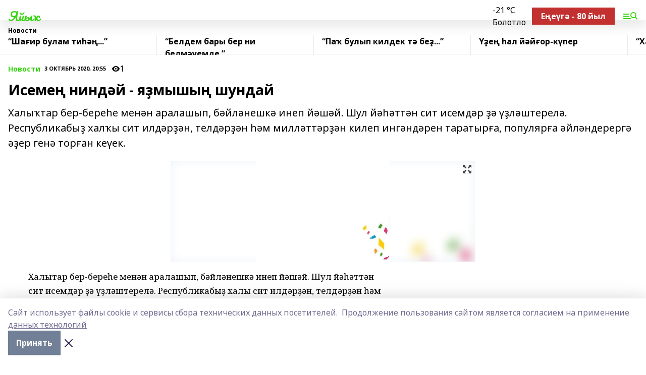

--- FILE ---
content_type: text/html; charset=utf-8
request_url: https://yaikrb.com/news/novosti/2020-10-03/iseme-nind-y-ya-myshy-shunday-1161726
body_size: 25543
content:
<!doctype html>
<html data-n-head-ssr lang="ru" data-n-head="%7B%22lang%22:%7B%22ssr%22:%22ru%22%7D%7D">
  <head >
    <title>Исемең ниндәй - яҙмышың шундай</title><meta data-n-head="ssr" data-hid="google" name="google" content="notranslate"><meta data-n-head="ssr" data-hid="charset" charset="utf-8"><meta data-n-head="ssr" name="viewport" content="width=1300"><meta data-n-head="ssr" data-hid="og:url" property="og:url" content="https://yaikrb.com/news/novosti/2020-10-03/iseme-nind-y-ya-myshy-shunday-1161726"><meta data-n-head="ssr" data-hid="og:type" property="og:type" content="article"><meta data-n-head="ssr" name="yandex-verification" content="e38afe091e4f930a"><meta data-n-head="ssr" name="google-site-verification" content="C-kksKiLw48MinTKG8Xkv1exzbq13VOIFTbAUdAgRbw"><meta data-n-head="ssr" data-hid="og:title" property="og:title" content="Исемең ниндәй - яҙмышың шундай"><meta data-n-head="ssr" data-hid="og:description" property="og:description" content="Халыҡтар бер-береһе менән аралашып, бәйләнешкә инеп йәшәй. Шул йәһәттән сит исемдәр ҙә үҙләштерелә. Республикабыҙ халҡы сит илдәрҙән, телдәрҙән һәм милләттәрҙән килеп ингәндәрен таратырға, популярға әйләндерергә әҙер генә торған кеүек."><meta data-n-head="ssr" data-hid="description" name="description" content="Халыҡтар бер-береһе менән аралашып, бәйләнешкә инеп йәшәй. Шул йәһәттән сит исемдәр ҙә үҙләштерелә. Республикабыҙ халҡы сит илдәрҙән, телдәрҙән һәм милләттәрҙән килеп ингәндәрен таратырға, популярға әйләндерергә әҙер генә торған кеүек."><meta data-n-head="ssr" data-hid="og:image" property="og:image" content="https://yaikrb.com/attachments/de3156f658c2dec86b686f867342540c25f7f821/store/crop/0/0/604/453/604/453/0/ec195eee0f8beba3ca0e37967ee78322089e900db80f75225649642d3772/placeholder.png"><link data-n-head="ssr" rel="icon" href="null"><link data-n-head="ssr" rel="canonical" href="https://yaikrb.com/news/novosti/2020-10-03/iseme-nind-y-ya-myshy-shunday-1161726"><link data-n-head="ssr" rel="preconnect" href="https://fonts.googleapis.com"><link data-n-head="ssr" rel="stylesheet" href="/fonts/noto-sans/index.css"><link data-n-head="ssr" rel="stylesheet" href="https://fonts.googleapis.com/css2?family=Noto+Serif:wght@400;700&amp;display=swap"><link data-n-head="ssr" rel="stylesheet" href="https://fonts.googleapis.com/css2?family=Inter:wght@400;600;700;900&amp;display=swap"><link data-n-head="ssr" rel="stylesheet" href="https://fonts.googleapis.com/css2?family=Montserrat:wght@400;700&amp;display=swap"><link data-n-head="ssr" rel="stylesheet" href="https://fonts.googleapis.com/css2?family=Pacifico&amp;display=swap"><style data-n-head="ssr">:root { --active-color: #3ad413; }</style><script data-n-head="ssr" src="https://yastatic.net/pcode/adfox/loader.js" crossorigin="anonymous"></script><script data-n-head="ssr" src="https://vk.com/js/api/openapi.js" async></script><script data-n-head="ssr" src="https://widget.sparrow.ru/js/embed.js" async></script><script data-n-head="ssr" src="//web.webpushs.com/js/push/ceb4b1d6f2f8ff0f11a723c0fb7f6ace_1.js" async></script><script data-n-head="ssr" src="https://yandex.ru/ads/system/header-bidding.js" async></script><script data-n-head="ssr" src="https://ads.digitalcaramel.com/js/bashinform.ru.js" type="text/javascript"></script><script data-n-head="ssr">window.yaContextCb = window.yaContextCb || []</script><script data-n-head="ssr" src="https://yandex.ru/ads/system/context.js" async></script><script data-n-head="ssr" type="application/ld+json">{
            "@context": "https://schema.org",
            "@type": "NewsArticle",
            "mainEntityOfPage": {
              "@type": "WebPage",
              "@id": "https://yaikrb.com/news/novosti/2020-10-03/iseme-nind-y-ya-myshy-shunday-1161726"
            },
            "headline" : "Исемең ниндәй - яҙмышың шундай",
            "image": [
              "https://yaikrb.com/attachments/de3156f658c2dec86b686f867342540c25f7f821/store/crop/0/0/604/453/604/453/0/ec195eee0f8beba3ca0e37967ee78322089e900db80f75225649642d3772/placeholder.png"
            ],
            "datePublished": "2020-10-03T20:55:00.000+05:00",
            "author": [{"@type":"Person","name":"Алия Даутова"}],
            "publisher": {
              "@type": "Organization",
              "name": "Яйыҡ",
              "logo": {
                "@type": "ImageObject",
                "url": "null"
              }
            },
            "description": "Халыҡтар бер-береһе менән аралашып, бәйләнешкә инеп йәшәй. Шул йәһәттән сит исемдәр ҙә үҙләштерелә. Республикабыҙ халҡы сит илдәрҙән, телдәрҙән һәм милләттәрҙән килеп ингәндәрен таратырға, популярға әйләндерергә әҙер генә торған кеүек."
          }</script><link rel="preload" href="/_nuxt/05b0bf6.js" as="script"><link rel="preload" href="/_nuxt/622ad3e.js" as="script"><link rel="preload" href="/_nuxt/95dcbeb.js" as="script"><link rel="preload" href="/_nuxt/b4f0b53.js" as="script"><link rel="preload" href="/_nuxt/a4b02bc.js" as="script"><link rel="preload" href="/_nuxt/1f4701a.js" as="script"><link rel="preload" href="/_nuxt/bb7a823.js" as="script"><link rel="preload" href="/_nuxt/61cd1ad.js" as="script"><link rel="preload" href="/_nuxt/3795d03.js" as="script"><link rel="preload" href="/_nuxt/9842943.js" as="script"><style data-vue-ssr-id="02097838:0 0211d3d2:0 7e56e4e3:0 78c231fa:0 2b202313:0 3ba5510c:0 7deb7420:0 7501b878:0 67a80222:0 01f9c408:0 f11faff8:0 01b9542b:0 74a8f3db:0 fd82e6f0:0 69552a97:0 2bc4b7f8:0 77d4baa4:0 6f94af7f:0 0a7c8cf7:0 67baf181:0 a473ccf0:0 3eb3f9ae:0 0684d134:0 7eba589d:0 44e53ad8:0 d15e8f64:0">.fade-enter,.fade-leave-to{opacity:0}.fade-enter-active,.fade-leave-active{transition:opacity .2s ease}.fade-up-enter-active,.fade-up-leave-active{transition:all .35s}.fade-up-enter,.fade-up-leave-to{opacity:0;transform:translateY(-20px)}.rubric-date{display:flex;align-items:flex-end;margin-bottom:1rem}.cm-rubric{font-weight:700;font-size:14px;margin-right:.5rem;color:var(--active-color)}.cm-date{font-size:11px;text-transform:uppercase;font-weight:700}.cm-story{font-weight:700;font-size:14px;margin-left:.5rem;margin-right:.5rem;color:var(--active-color)}.serif-text{font-family:Noto Serif,serif;line-height:1.65;font-size:17px}.bg-img{background-size:cover;background-position:50%;height:0;position:relative;background-color:#e2e2e2;padding-bottom:56%;>img{position:absolute;left:0;top:0;width:100%;height:100%;-o-object-fit:cover;object-fit:cover;-o-object-position:center;object-position:center}}.btn{--text-opacity:1;color:#fff;color:rgba(255,255,255,var(--text-opacity));text-align:center;padding-top:1.5rem;padding-bottom:1.5rem;font-weight:700;cursor:pointer;margin-top:2rem;border-radius:8px;font-size:20px;background:var(--active-color)}.checkbox{border-radius:.5rem;border-width:1px;margin-right:1.25rem;cursor:pointer;border-color:#e9e9eb;width:32px;height:32px}.checkbox.__active{background:var(--active-color) 50% no-repeat url([data-uri]);border-color:var(--active-color)}.h1{margin-top:1rem;margin-bottom:1.5rem;font-weight:700;line-height:1.07;font-size:32px}.all-matters{text-align:center;cursor:pointer;padding-top:1.5rem;padding-bottom:1.5rem;font-weight:700;margin-bottom:2rem;border-radius:8px;background:#f5f5f5;font-size:20px}.all-matters.__small{padding-top:.75rem;padding-bottom:.75rem;margin-top:1.5rem;font-size:14px;border-radius:4px}[data-desktop]{.rubric-date{margin-bottom:1.25rem}.h1{font-size:46px;margin-top:1.5rem;margin-bottom:1.5rem}section.cols{display:grid;margin-left:58px;grid-gap:16px;grid-template-columns:816px 42px 300px}section.list-cols{display:grid;grid-gap:40px;grid-template-columns:1fr 300px}.matter-grid{display:flex;flex-wrap:wrap;margin-right:-16px}.top-sticky{position:-webkit-sticky;position:sticky;top:48px}.top-sticky.local{top:56px}.top-sticky.ig{top:86px}.top-sticky-matter{position:-webkit-sticky;position:sticky;z-index:1;top:102px}.top-sticky-matter.local{top:110px}.top-sticky-matter.ig{top:140px}}.search-form{display:flex;border-bottom-width:1px;--border-opacity:1;border-color:#fff;border-color:rgba(255,255,255,var(--border-opacity));padding-bottom:.75rem;justify-content:space-between;align-items:center;--text-opacity:1;color:#fff;color:rgba(255,255,255,var(--text-opacity));.reset{cursor:pointer;opacity:.5;display:block}input{background-color:transparent;border-style:none;--text-opacity:1;color:#fff;color:rgba(255,255,255,var(--text-opacity));outline:2px solid transparent;outline-offset:2px;width:66.666667%;font-size:20px}input::-moz-placeholder{color:hsla(0,0%,100%,.18824)}input:-ms-input-placeholder{color:hsla(0,0%,100%,.18824)}input::placeholder{color:hsla(0,0%,100%,.18824)}}[data-desktop] .search-form{width:820px;button{border-radius:.25rem;font-weight:700;padding:.5rem 1.5rem;cursor:pointer;--text-opacity:1;color:#fff;color:rgba(255,255,255,var(--text-opacity));font-size:22px;background:var(--active-color)}input{font-size:28px}.reset{margin-right:2rem;margin-left:auto}}html.locked{overflow:hidden}html{body{letter-spacing:-.03em;font-family:Noto Sans,sans-serif;line-height:1.19;font-size:14px}ol,ul{margin-left:2rem;margin-bottom:1rem;li{margin-bottom:.5rem}}ol{list-style-type:decimal}ul{list-style-type:disc}a{cursor:pointer;color:inherit}iframe,img,object,video{max-width:100%}}.container{padding-left:16px;padding-right:16px}[data-desktop]{min-width:1250px;.container{margin-left:auto;margin-right:auto;padding-left:0;padding-right:0;width:1250px}}
/*! normalize.css v8.0.1 | MIT License | github.com/necolas/normalize.css */html{line-height:1.15;-webkit-text-size-adjust:100%}body{margin:0}main{display:block}h1{font-size:2em;margin:.67em 0}hr{box-sizing:content-box;height:0;overflow:visible}pre{font-family:monospace,monospace;font-size:1em}a{background-color:transparent}abbr[title]{border-bottom:none;text-decoration:underline;-webkit-text-decoration:underline dotted;text-decoration:underline dotted}b,strong{font-weight:bolder}code,kbd,samp{font-family:monospace,monospace;font-size:1em}small{font-size:80%}sub,sup{font-size:75%;line-height:0;position:relative;vertical-align:baseline}sub{bottom:-.25em}sup{top:-.5em}img{border-style:none}button,input,optgroup,select,textarea{font-family:inherit;font-size:100%;line-height:1.15;margin:0}button,input{overflow:visible}button,select{text-transform:none}[type=button],[type=reset],[type=submit],button{-webkit-appearance:button}[type=button]::-moz-focus-inner,[type=reset]::-moz-focus-inner,[type=submit]::-moz-focus-inner,button::-moz-focus-inner{border-style:none;padding:0}[type=button]:-moz-focusring,[type=reset]:-moz-focusring,[type=submit]:-moz-focusring,button:-moz-focusring{outline:1px dotted ButtonText}fieldset{padding:.35em .75em .625em}legend{box-sizing:border-box;color:inherit;display:table;max-width:100%;padding:0;white-space:normal}progress{vertical-align:baseline}textarea{overflow:auto}[type=checkbox],[type=radio]{box-sizing:border-box;padding:0}[type=number]::-webkit-inner-spin-button,[type=number]::-webkit-outer-spin-button{height:auto}[type=search]{-webkit-appearance:textfield;outline-offset:-2px}[type=search]::-webkit-search-decoration{-webkit-appearance:none}::-webkit-file-upload-button{-webkit-appearance:button;font:inherit}details{display:block}summary{display:list-item}[hidden],template{display:none}blockquote,dd,dl,figure,h1,h2,h3,h4,h5,h6,hr,p,pre{margin:0}button{background-color:transparent;background-image:none}button:focus{outline:1px dotted;outline:5px auto -webkit-focus-ring-color}fieldset,ol,ul{margin:0;padding:0}ol,ul{list-style:none}html{font-family:Noto Sans,sans-serif;line-height:1.5}*,:after,:before{box-sizing:border-box;border:0 solid #e2e8f0}hr{border-top-width:1px}img{border-style:solid}textarea{resize:vertical}input::-moz-placeholder,textarea::-moz-placeholder{color:#a0aec0}input:-ms-input-placeholder,textarea:-ms-input-placeholder{color:#a0aec0}input::placeholder,textarea::placeholder{color:#a0aec0}[role=button],button{cursor:pointer}table{border-collapse:collapse}h1,h2,h3,h4,h5,h6{font-size:inherit;font-weight:inherit}a{color:inherit;text-decoration:inherit}button,input,optgroup,select,textarea{padding:0;line-height:inherit;color:inherit}code,kbd,pre,samp{font-family:Menlo,Monaco,Consolas,"Liberation Mono","Courier New",monospace}audio,canvas,embed,iframe,img,object,svg,video{display:block;vertical-align:middle}img,video{max-width:100%;height:auto}.appearance-none{-webkit-appearance:none;-moz-appearance:none;appearance:none}.bg-transparent{background-color:transparent}.bg-black{--bg-opacity:1;background-color:#000;background-color:rgba(0,0,0,var(--bg-opacity))}.bg-white{--bg-opacity:1;background-color:#fff;background-color:rgba(255,255,255,var(--bg-opacity))}.bg-gray-200{--bg-opacity:1;background-color:#edf2f7;background-color:rgba(237,242,247,var(--bg-opacity))}.bg-center{background-position:50%}.bg-top{background-position:top}.bg-no-repeat{background-repeat:no-repeat}.bg-cover{background-size:cover}.bg-contain{background-size:contain}.border-collapse{border-collapse:collapse}.border-black{--border-opacity:1;border-color:#000;border-color:rgba(0,0,0,var(--border-opacity))}.border-blue-400{--border-opacity:1;border-color:#63b3ed;border-color:rgba(99,179,237,var(--border-opacity))}.rounded{border-radius:.25rem}.rounded-lg{border-radius:.5rem}.rounded-full{border-radius:9999px}.border-none{border-style:none}.border-2{border-width:2px}.border-4{border-width:4px}.border{border-width:1px}.border-t-0{border-top-width:0}.border-t{border-top-width:1px}.border-b{border-bottom-width:1px}.cursor-pointer{cursor:pointer}.block{display:block}.inline-block{display:inline-block}.flex{display:flex}.table{display:table}.grid{display:grid}.hidden{display:none}.flex-col{flex-direction:column}.flex-wrap{flex-wrap:wrap}.flex-no-wrap{flex-wrap:nowrap}.items-center{align-items:center}.justify-center{justify-content:center}.justify-between{justify-content:space-between}.flex-grow-0{flex-grow:0}.flex-shrink-0{flex-shrink:0}.order-first{order:-9999}.order-last{order:9999}.font-sans{font-family:Noto Sans,sans-serif}.font-serif{font-family:Noto Serif,serif}.font-medium{font-weight:500}.font-semibold{font-weight:600}.font-bold{font-weight:700}.h-6{height:1.5rem}.h-12{height:3rem}.h-auto{height:auto}.h-full{height:100%}.text-xs{font-size:11px}.text-sm{font-size:12px}.text-base{font-size:14px}.text-lg{font-size:16px}.text-xl{font-size:18px}.text-2xl{font-size:21px}.text-3xl{font-size:30px}.text-4xl{font-size:46px}.leading-6{line-height:1.5rem}.leading-none{line-height:1}.leading-tight{line-height:1.07}.leading-snug{line-height:1.125}.m-0{margin:0}.my-0{margin-top:0;margin-bottom:0}.mx-0{margin-left:0;margin-right:0}.mx-1{margin-left:.25rem;margin-right:.25rem}.mx-2{margin-left:.5rem;margin-right:.5rem}.my-4{margin-top:1rem;margin-bottom:1rem}.mx-4{margin-left:1rem;margin-right:1rem}.my-5{margin-top:1.25rem;margin-bottom:1.25rem}.mx-5{margin-left:1.25rem;margin-right:1.25rem}.my-6{margin-top:1.5rem;margin-bottom:1.5rem}.my-8{margin-top:2rem;margin-bottom:2rem}.mx-auto{margin-left:auto;margin-right:auto}.-mx-3{margin-left:-.75rem;margin-right:-.75rem}.-my-4{margin-top:-1rem;margin-bottom:-1rem}.mt-0{margin-top:0}.mr-0{margin-right:0}.mb-0{margin-bottom:0}.ml-0{margin-left:0}.mt-1{margin-top:.25rem}.mr-1{margin-right:.25rem}.mb-1{margin-bottom:.25rem}.ml-1{margin-left:.25rem}.mt-2{margin-top:.5rem}.mr-2{margin-right:.5rem}.mb-2{margin-bottom:.5rem}.ml-2{margin-left:.5rem}.mt-3{margin-top:.75rem}.mr-3{margin-right:.75rem}.mb-3{margin-bottom:.75rem}.mt-4{margin-top:1rem}.mr-4{margin-right:1rem}.mb-4{margin-bottom:1rem}.ml-4{margin-left:1rem}.mt-5{margin-top:1.25rem}.mr-5{margin-right:1.25rem}.mb-5{margin-bottom:1.25rem}.mt-6{margin-top:1.5rem}.mr-6{margin-right:1.5rem}.mb-6{margin-bottom:1.5rem}.mt-8{margin-top:2rem}.mr-8{margin-right:2rem}.mb-8{margin-bottom:2rem}.ml-8{margin-left:2rem}.mt-10{margin-top:2.5rem}.ml-10{margin-left:2.5rem}.mt-12{margin-top:3rem}.mb-12{margin-bottom:3rem}.mt-16{margin-top:4rem}.mb-16{margin-bottom:4rem}.mr-20{margin-right:5rem}.mr-auto{margin-right:auto}.ml-auto{margin-left:auto}.-mt-2{margin-top:-.5rem}.max-w-none{max-width:none}.max-w-full{max-width:100%}.object-contain{-o-object-fit:contain;object-fit:contain}.object-cover{-o-object-fit:cover;object-fit:cover}.object-center{-o-object-position:center;object-position:center}.opacity-0{opacity:0}.opacity-50{opacity:.5}.outline-none{outline:2px solid transparent;outline-offset:2px}.overflow-auto{overflow:auto}.overflow-hidden{overflow:hidden}.overflow-visible{overflow:visible}.p-0{padding:0}.p-2{padding:.5rem}.p-3{padding:.75rem}.p-4{padding:1rem}.p-8{padding:2rem}.px-0{padding-left:0;padding-right:0}.py-1{padding-top:.25rem;padding-bottom:.25rem}.px-1{padding-left:.25rem;padding-right:.25rem}.py-2{padding-top:.5rem;padding-bottom:.5rem}.px-2{padding-left:.5rem;padding-right:.5rem}.py-3{padding-top:.75rem;padding-bottom:.75rem}.px-3{padding-left:.75rem;padding-right:.75rem}.py-4{padding-top:1rem;padding-bottom:1rem}.px-4{padding-left:1rem;padding-right:1rem}.px-5{padding-left:1.25rem;padding-right:1.25rem}.px-6{padding-left:1.5rem;padding-right:1.5rem}.py-8{padding-top:2rem;padding-bottom:2rem}.py-10{padding-top:2.5rem;padding-bottom:2.5rem}.pt-0{padding-top:0}.pr-0{padding-right:0}.pb-0{padding-bottom:0}.pt-1{padding-top:.25rem}.pt-2{padding-top:.5rem}.pb-2{padding-bottom:.5rem}.pl-2{padding-left:.5rem}.pt-3{padding-top:.75rem}.pb-3{padding-bottom:.75rem}.pt-4{padding-top:1rem}.pr-4{padding-right:1rem}.pb-4{padding-bottom:1rem}.pl-4{padding-left:1rem}.pt-5{padding-top:1.25rem}.pr-5{padding-right:1.25rem}.pb-5{padding-bottom:1.25rem}.pl-5{padding-left:1.25rem}.pt-6{padding-top:1.5rem}.pb-6{padding-bottom:1.5rem}.pl-6{padding-left:1.5rem}.pt-8{padding-top:2rem}.pb-8{padding-bottom:2rem}.pr-10{padding-right:2.5rem}.pb-12{padding-bottom:3rem}.pl-12{padding-left:3rem}.pb-16{padding-bottom:4rem}.pointer-events-none{pointer-events:none}.fixed{position:fixed}.absolute{position:absolute}.relative{position:relative}.sticky{position:-webkit-sticky;position:sticky}.top-0{top:0}.right-0{right:0}.bottom-0{bottom:0}.left-0{left:0}.left-auto{left:auto}.shadow{box-shadow:0 1px 3px 0 rgba(0,0,0,.1),0 1px 2px 0 rgba(0,0,0,.06)}.shadow-none{box-shadow:none}.text-center{text-align:center}.text-right{text-align:right}.text-transparent{color:transparent}.text-black{--text-opacity:1;color:#000;color:rgba(0,0,0,var(--text-opacity))}.text-white{--text-opacity:1;color:#fff;color:rgba(255,255,255,var(--text-opacity))}.text-gray-600{--text-opacity:1;color:#718096;color:rgba(113,128,150,var(--text-opacity))}.text-gray-700{--text-opacity:1;color:#4a5568;color:rgba(74,85,104,var(--text-opacity))}.uppercase{text-transform:uppercase}.underline{text-decoration:underline}.tracking-tight{letter-spacing:-.05em}.select-none{-webkit-user-select:none;-moz-user-select:none;-ms-user-select:none;user-select:none}.select-all{-webkit-user-select:all;-moz-user-select:all;-ms-user-select:all;user-select:all}.visible{visibility:visible}.invisible{visibility:hidden}.whitespace-no-wrap{white-space:nowrap}.w-auto{width:auto}.w-1\/3{width:33.333333%}.w-full{width:100%}.z-20{z-index:20}.z-50{z-index:50}.gap-1{grid-gap:.25rem;gap:.25rem}.gap-2{grid-gap:.5rem;gap:.5rem}.gap-3{grid-gap:.75rem;gap:.75rem}.gap-4{grid-gap:1rem;gap:1rem}.gap-5{grid-gap:1.25rem;gap:1.25rem}.gap-6{grid-gap:1.5rem;gap:1.5rem}.gap-8{grid-gap:2rem;gap:2rem}.gap-10{grid-gap:2.5rem;gap:2.5rem}.grid-cols-1{grid-template-columns:repeat(1,minmax(0,1fr))}.grid-cols-2{grid-template-columns:repeat(2,minmax(0,1fr))}.grid-cols-3{grid-template-columns:repeat(3,minmax(0,1fr))}.grid-cols-4{grid-template-columns:repeat(4,minmax(0,1fr))}.grid-cols-5{grid-template-columns:repeat(5,minmax(0,1fr))}.transform{--transform-translate-x:0;--transform-translate-y:0;--transform-rotate:0;--transform-skew-x:0;--transform-skew-y:0;--transform-scale-x:1;--transform-scale-y:1;transform:translateX(var(--transform-translate-x)) translateY(var(--transform-translate-y)) rotate(var(--transform-rotate)) skewX(var(--transform-skew-x)) skewY(var(--transform-skew-y)) scaleX(var(--transform-scale-x)) scaleY(var(--transform-scale-y))}.transition-all{transition-property:all}.transition{transition-property:background-color,border-color,color,fill,stroke,opacity,box-shadow,transform}@-webkit-keyframes spin{to{transform:rotate(1turn)}}@keyframes spin{to{transform:rotate(1turn)}}@-webkit-keyframes ping{75%,to{transform:scale(2);opacity:0}}@keyframes ping{75%,to{transform:scale(2);opacity:0}}@-webkit-keyframes pulse{50%{opacity:.5}}@keyframes pulse{50%{opacity:.5}}@-webkit-keyframes bounce{0%,to{transform:translateY(-25%);-webkit-animation-timing-function:cubic-bezier(.8,0,1,1);animation-timing-function:cubic-bezier(.8,0,1,1)}50%{transform:none;-webkit-animation-timing-function:cubic-bezier(0,0,.2,1);animation-timing-function:cubic-bezier(0,0,.2,1)}}@keyframes bounce{0%,to{transform:translateY(-25%);-webkit-animation-timing-function:cubic-bezier(.8,0,1,1);animation-timing-function:cubic-bezier(.8,0,1,1)}50%{transform:none;-webkit-animation-timing-function:cubic-bezier(0,0,.2,1);animation-timing-function:cubic-bezier(0,0,.2,1)}}
.nuxt-progress{position:fixed;top:0;left:0;right:0;height:2px;width:0;opacity:1;transition:width .1s,opacity .4s;background-color:var(--active-color);z-index:999999}.nuxt-progress.nuxt-progress-notransition{transition:none}.nuxt-progress-failed{background-color:red}
.page_1iNBq{position:relative;min-height:65vh}[data-desktop]{.topBanner_Im5IM{margin-left:auto;margin-right:auto;width:1256px}}
.bnr_2VvRX{margin-left:auto;margin-right:auto;width:300px}.bnr_2VvRX:not(:empty){margin-bottom:1rem}.bnrContainer_1ho9N.mb-0 .bnr_2VvRX{margin-bottom:0}[data-desktop]{.bnr_2VvRX{width:auto;margin-left:0;margin-right:0}}
.topline-container[data-v-7682f57c]{position:-webkit-sticky;position:sticky;top:0;z-index:10}.bottom-menu[data-v-7682f57c]{--bg-opacity:1;background-color:#fff;background-color:rgba(255,255,255,var(--bg-opacity));height:45px;box-shadow:0 15px 20px rgba(0,0,0,.08)}.bottom-menu.__dark[data-v-7682f57c]{--bg-opacity:1;background-color:#000;background-color:rgba(0,0,0,var(--bg-opacity));.bottom-menu-link{--text-opacity:1;color:#fff;color:rgba(255,255,255,var(--text-opacity))}.bottom-menu-link:hover{color:var(--active-color)}}.bottom-menu-links[data-v-7682f57c]{display:flex;overflow:auto;grid-gap:1rem;gap:1rem;padding-top:1rem;padding-bottom:1rem;scrollbar-width:none}.bottom-menu-links[data-v-7682f57c]::-webkit-scrollbar{display:none}.bottom-menu-link[data-v-7682f57c]{white-space:nowrap;font-weight:700}.bottom-menu-link[data-v-7682f57c]:hover{color:var(--active-color)}
.topline_KUXuM{--bg-opacity:1;background-color:#fff;background-color:rgba(255,255,255,var(--bg-opacity));padding-top:.5rem;padding-bottom:.5rem;position:relative;box-shadow:0 15px 20px rgba(0,0,0,.08);height:40px;z-index:1}.topline_KUXuM.__dark_3HDH5{--bg-opacity:1;background-color:#000;background-color:rgba(0,0,0,var(--bg-opacity))}[data-desktop]{.topline_KUXuM{height:50px}}
.container_3LUUG{display:flex;align-items:center;justify-content:space-between}.container_3LUUG.__dark_AMgBk{.logo_1geVj{--text-opacity:1;color:#fff;color:rgba(255,255,255,var(--text-opacity))}.menu-trigger_2_P72{--bg-opacity:1;background-color:#fff;background-color:rgba(255,255,255,var(--bg-opacity))}.lang_107ai,.topline-item_1BCyx{--text-opacity:1;color:#fff;color:rgba(255,255,255,var(--text-opacity))}.lang_107ai{background-image:url([data-uri])}}.lang_107ai{margin-left:auto;margin-right:1.25rem;padding-right:1rem;padding-left:.5rem;cursor:pointer;display:flex;align-items:center;font-weight:700;-webkit-appearance:none;-moz-appearance:none;appearance:none;outline:2px solid transparent;outline-offset:2px;text-transform:uppercase;background:no-repeat url([data-uri]) calc(100% - 3px) 50%}.logo-img_9ttWw{max-height:30px}.logo-text_Gwlnp{white-space:nowrap;font-family:Pacifico,serif;font-size:24px;line-height:.9;color:var(--active-color)}.menu-trigger_2_P72{cursor:pointer;width:30px;height:24px;background:var(--active-color);-webkit-mask:no-repeat url(/_nuxt/img/menu.cffb7c4.svg) center;mask:no-repeat url(/_nuxt/img/menu.cffb7c4.svg) center}.menu-trigger_2_P72.__cross_3NUSb{-webkit-mask-image:url([data-uri]);mask-image:url([data-uri])}.topline-item_1BCyx{font-weight:700;line-height:1;margin-right:16px}.topline-item_1BCyx,.topline-item_1BCyx.blue_1SDgs,.topline-item_1BCyx.red_1EmKm{--text-opacity:1;color:#fff;color:rgba(255,255,255,var(--text-opacity))}.topline-item_1BCyx.blue_1SDgs,.topline-item_1BCyx.red_1EmKm{padding:9px 18px;background:#8bb1d4}.topline-item_1BCyx.red_1EmKm{background:#c23030}.topline-item_1BCyx.default_3xuLv{font-size:12px;color:var(--active-color);max-width:100px}[data-desktop]{.logo-img_9ttWw{max-height:40px}.logo-text_Gwlnp{position:relative;top:-3px;font-size:36px}.slogan-desktop_2LraR{font-size:11px;margin-left:2.5rem;font-weight:700;text-transform:uppercase;color:#5e6a70}.lang_107ai{margin-left:0}}
.weather[data-v-f75b9a02]{display:flex;align-items:center;.icon{border-radius:9999px;margin-right:.5rem;background:var(--active-color) no-repeat 50%/11px;width:18px;height:18px}.clear{background-image:url(/_nuxt/img/clear.504a39c.svg)}.clouds{background-image:url(/_nuxt/img/clouds.35bb1b1.svg)}.few_clouds{background-image:url(/_nuxt/img/few_clouds.849e8ce.svg)}.rain{background-image:url(/_nuxt/img/rain.fa221cc.svg)}.snow{background-image:url(/_nuxt/img/snow.3971728.svg)}.thunderstorm_w_rain{background-image:url(/_nuxt/img/thunderstorm_w_rain.f4f5bf2.svg)}.thunderstorm{background-image:url(/_nuxt/img/thunderstorm.bbf00c1.svg)}.text{font-size:12px;font-weight:700;line-height:1;color:rgba(0,0,0,.9)}}.__dark.weather .text[data-v-f75b9a02]{--text-opacity:1;color:#fff;color:rgba(255,255,255,var(--text-opacity))}
.block_35WEi{position:-webkit-sticky;position:sticky;left:0;width:100%;padding-top:.75rem;padding-bottom:.75rem;--bg-opacity:1;background-color:#fff;background-color:rgba(255,255,255,var(--bg-opacity));--text-opacity:1;color:#000;color:rgba(0,0,0,var(--text-opacity));height:68px;z-index:8;border-bottom:1px solid rgba(0,0,0,.08235)}.block_35WEi.invisible_3bwn4{visibility:hidden}.block_35WEi.local_2u9p8,.block_35WEi.local_ext_2mSQw{top:40px}.block_35WEi.local_2u9p8.has_bottom_items_u0rcZ,.block_35WEi.local_ext_2mSQw.has_bottom_items_u0rcZ{top:85px}.block_35WEi.ig_3ld7e{top:50px}.block_35WEi.ig_3ld7e.has_bottom_items_u0rcZ{top:95px}.block_35WEi.bi_3BhQ1,.block_35WEi.bi_ext_1Yp6j{top:49px}.block_35WEi.bi_3BhQ1.has_bottom_items_u0rcZ,.block_35WEi.bi_ext_1Yp6j.has_bottom_items_u0rcZ{top:94px}.block_35WEi.red_wPGsU{background:#fdf3f3;.blockTitle_1BF2P{color:#d65a47}}.block_35WEi.blue_2AJX7{background:#e6ecf2;.blockTitle_1BF2P{color:#8bb1d4}}.block_35WEi{.loading_1RKbb{height:1.5rem;margin:0 auto}}.blockTitle_1BF2P{font-weight:700;font-size:12px;margin-bottom:.25rem;display:inline-block;overflow:hidden;max-height:1.2em;display:-webkit-box;-webkit-line-clamp:1;-webkit-box-orient:vertical;text-overflow:ellipsis}.items_2XU71{display:flex;overflow:auto;margin-left:-16px;margin-right:-16px;padding-left:16px;padding-right:16px}.items_2XU71::-webkit-scrollbar{display:none}.item_KFfAv{flex-shrink:0;flex-grow:0;padding-right:1rem;margin-right:1rem;font-weight:700;overflow:hidden;width:295px;max-height:2.4em;border-right:1px solid rgba(0,0,0,.08235);display:-webkit-box;-webkit-line-clamp:2;-webkit-box-orient:vertical;text-overflow:ellipsis}.item_KFfAv:hover{opacity:.75}[data-desktop]{.block_35WEi{height:54px}.block_35WEi.local_2u9p8,.block_35WEi.local_ext_2mSQw{top:50px}.block_35WEi.local_2u9p8.has_bottom_items_u0rcZ,.block_35WEi.local_ext_2mSQw.has_bottom_items_u0rcZ{top:95px}.block_35WEi.ig_3ld7e{top:80px}.block_35WEi.ig_3ld7e.has_bottom_items_u0rcZ{top:125px}.block_35WEi.bi_3BhQ1,.block_35WEi.bi_ext_1Yp6j{top:42px}.block_35WEi.bi_3BhQ1.has_bottom_items_u0rcZ,.block_35WEi.bi_ext_1Yp6j.has_bottom_items_u0rcZ{top:87px}.block_35WEi.image_3yONs{.prev_1cQoq{background-image:url([data-uri])}.next_827zB{background-image:url([data-uri])}}.wrapper_TrcU4{display:grid;grid-template-columns:240px calc(100% - 320px)}.next_827zB,.prev_1cQoq{position:absolute;cursor:pointer;width:24px;height:24px;top:4px;left:210px;background:url([data-uri])}.next_827zB{left:auto;right:15px;background:url([data-uri])}.blockTitle_1BF2P{font-size:18px;padding-right:2.5rem;margin-right:0;max-height:2.4em;-webkit-line-clamp:2}.items_2XU71{margin-left:0;padding-left:0;-ms-scroll-snap-type:x mandatory;scroll-snap-type:x mandatory;scroll-behavior:smooth;scrollbar-width:none}.item_KFfAv,.items_2XU71{margin-right:0;padding-right:0}.item_KFfAv{padding-left:1.25rem;scroll-snap-align:start;width:310px;border-left:1px solid rgba(0,0,0,.08235);border-right:none}}
@-webkit-keyframes rotate-data-v-8cdd8c10{0%{transform:rotate(0)}to{transform:rotate(1turn)}}@keyframes rotate-data-v-8cdd8c10{0%{transform:rotate(0)}to{transform:rotate(1turn)}}.component[data-v-8cdd8c10]{height:3rem;margin-top:1.5rem;margin-bottom:1.5rem;display:flex;justify-content:center;align-items:center;span{height:100%;width:4rem;background:no-repeat url(/_nuxt/img/loading.dd38236.svg) 50%/contain;-webkit-animation:rotate-data-v-8cdd8c10 .8s infinite;animation:rotate-data-v-8cdd8c10 .8s infinite}}
.promo_ZrQsB{text-align:center;display:block;--text-opacity:1;color:#fff;color:rgba(255,255,255,var(--text-opacity));font-weight:500;font-size:16px;line-height:1;position:relative;z-index:1;background:#d65a47;padding:6px 20px}[data-desktop]{.promo_ZrQsB{margin-left:auto;margin-right:auto;font-size:18px;padding:12px 40px}}
.feedTriggerMobile_1uP3h{text-align:center;width:100%;left:0;bottom:0;padding:1rem;color:#000;color:rgba(0,0,0,var(--text-opacity));background:#e7e7e7;filter:drop-shadow(0 -10px 30px rgba(0,0,0,.4))}.feedTriggerMobile_1uP3h,[data-desktop] .feedTriggerDesktop_eR1zC{position:fixed;font-weight:700;--text-opacity:1;z-index:8}[data-desktop] .feedTriggerDesktop_eR1zC{color:#fff;color:rgba(255,255,255,var(--text-opacity));cursor:pointer;padding:1rem 1rem 1rem 1.5rem;display:flex;align-items:center;justify-content:space-between;width:auto;font-size:28px;right:20px;bottom:20px;line-height:.85;background:var(--active-color);.new_36fkO{--bg-opacity:1;background-color:#fff;background-color:rgba(255,255,255,var(--bg-opacity));font-size:18px;padding:.25rem .5rem;margin-left:1rem;color:var(--active-color)}}
.noindex_1PbKm{display:block}.rubricDate_XPC5P{display:flex;margin-bottom:1rem;align-items:center;flex-wrap:wrap;grid-row-gap:.5rem;row-gap:.5rem}[data-desktop]{.rubricDate_XPC5P{margin-left:58px}.noindex_1PbKm,.pollContainer_25rgc{margin-left:40px}.noindex_1PbKm{width:700px}}
.h1_fQcc_{margin-top:0;margin-bottom:1rem;font-size:28px}.bigLead_37UJd{margin-bottom:1.25rem;font-size:20px}[data-desktop]{.h1_fQcc_{margin-bottom:1.25rem;margin-top:0;font-size:40px}.bigLead_37UJd{font-size:21px;margin-bottom:2rem}.smallLead_3mYo6{font-size:21px;font-weight:500}.leadImg_n0Xok{display:grid;grid-gap:2rem;gap:2rem;margin-bottom:2rem;grid-template-columns:repeat(2,minmax(0,1fr));margin-left:40px;width:700px}}
.partner[data-v-73e20f19]{margin-top:1rem;margin-bottom:1rem;color:rgba(0,0,0,.31373)}
.blurImgContainer_3_532{position:relative;overflow:hidden;--bg-opacity:1;background-color:#edf2f7;background-color:rgba(237,242,247,var(--bg-opacity));background-position:50%;background-repeat:no-repeat;display:flex;align-items:center;justify-content:center;aspect-ratio:16/9;background-image:url(/img/loading.svg)}.blurImgBlur_2fI8T{background-position:50%;background-size:cover;filter:blur(10px)}.blurImgBlur_2fI8T,.blurImgImg_ZaMSE{position:absolute;left:0;top:0;width:100%;height:100%}.blurImgImg_ZaMSE{-o-object-fit:contain;object-fit:contain;-o-object-position:center;object-position:center}.play_hPlPQ{background-size:contain;background-position:50%;background-repeat:no-repeat;position:relative;z-index:1;width:18%;min-width:30px;max-width:80px;aspect-ratio:1/1;background-image:url([data-uri])}[data-desktop]{.play_hPlPQ{min-width:35px}}
.fs-icon[data-v-2dcb0dcc]{position:absolute;cursor:pointer;right:0;top:0;transition-property:background-color,border-color,color,fill,stroke,opacity,box-shadow,transform;transition-duration:.3s;width:25px;height:25px;background:url(/_nuxt/img/fs.32f317e.svg) 0 100% no-repeat}
.photoText_slx0c{padding-top:.25rem;font-family:Noto Serif,serif;font-size:13px;a{color:var(--active-color)}}.author_1ZcJr{color:rgba(0,0,0,.50196);span{margin-right:.25rem}}[data-desktop]{.photoText_slx0c{padding-top:.75rem;font-size:12px;line-height:1}.author_1ZcJr{font-size:11px}}.photoText_slx0c.textWhite_m9vxt{--text-opacity:1;color:#fff;color:rgba(255,255,255,var(--text-opacity));.author_1ZcJr{--text-opacity:1;color:#fff;color:rgba(255,255,255,var(--text-opacity))}}
.block_1h4f8{margin-bottom:1.5rem}[data-desktop] .block_1h4f8{margin-bottom:2rem}
.paragraph[data-v-7a4bd814]{a{color:var(--active-color)}p{margin-bottom:1.5rem}ol,ul{margin-left:2rem;margin-bottom:1rem;li{margin-bottom:.5rem}}ol{list-style-type:decimal}ul{list-style-type:disc}.question{font-weight:700;font-size:21px;line-height:1.43}.answer:before,.question:before{content:"— "}h2,h3,h4{font-weight:700;margin-bottom:1.5rem;line-height:1.07;font-family:Noto Sans,sans-serif}h2{font-size:30px}h3{font-size:21px}h4{font-size:18px}blockquote{padding-top:1rem;padding-bottom:1rem;margin-bottom:1rem;font-weight:700;font-family:Noto Sans,sans-serif;border-top:6px solid var(--active-color);border-bottom:6px solid var(--active-color);font-size:19px;line-height:1.15}.table-wrapper{overflow:auto}table{border-collapse:collapse;margin-top:1rem;margin-bottom:1rem;min-width:100%;td{padding:.75rem .5rem;border-width:1px}p{margin:0}}}
.readus_3o8ag{margin-bottom:1.5rem;font-weight:700;font-size:16px}.subscribeButton_2yILe{font-weight:700;--text-opacity:1;color:#fff;color:rgba(255,255,255,var(--text-opacity));text-align:center;letter-spacing:-.05em;background:var(--active-color);padding:0 8px 3px;border-radius:11px;font-size:15px;width:140px}.rTitle_ae5sX{margin-bottom:1rem;font-family:Noto Sans,sans-serif;font-weight:700;color:#202022;font-size:20px;font-style:normal;line-height:normal}.items_1vOtx{display:flex;flex-wrap:wrap;grid-gap:.75rem;gap:.75rem;max-width:360px}.items_1vOtx.regional_OHiaP{.socialIcon_1xwkP{width:calc(33% - 10px)}.socialIcon_1xwkP:first-child,.socialIcon_1xwkP:nth-child(2){width:calc(50% - 10px)}}.socialIcon_1xwkP{margin-bottom:.5rem;background-size:contain;background-repeat:no-repeat;flex-shrink:0;width:calc(50% - 10px);background-position:0;height:30px}.vkIcon_1J2rG{background-image:url(/_nuxt/img/vk.07bf3d5.svg)}.vkShortIcon_1XRTC{background-image:url(/_nuxt/img/vk-short.1e19426.svg)}.tgIcon_3Y6iI{background-image:url(/_nuxt/img/tg.bfb93b5.svg)}.zenIcon_1Vpt0{background-image:url(/_nuxt/img/zen.1c41c49.svg)}.okIcon_3Q4dv{background-image:url(/_nuxt/img/ok.de8d66c.svg)}.okShortIcon_12fSg{background-image:url(/_nuxt/img/ok-short.e0e3723.svg)}.maxIcon_3MreL{background-image:url(/_nuxt/img/max.da7c1ef.png)}[data-desktop]{.readus_3o8ag{margin-left:2.5rem}.items_1vOtx{flex-wrap:nowrap;max-width:none;align-items:center}.subscribeButton_2yILe{text-align:center;font-weight:700;width:auto;padding:4px 7px 7px;font-size:25px}.socialIcon_1xwkP{height:45px}.vkIcon_1J2rG{width:197px!important}.vkShortIcon_1XRTC{width:90px!important}.tgIcon_3Y6iI{width:160px!important}.zenIcon_1Vpt0{width:110px!important}.okIcon_3Q4dv{width:256px!important}.okShortIcon_12fSg{width:90px!important}.maxIcon_3MreL{width:110px!important}}
.socials_3qx1G{margin-bottom:1.5rem}.socials_3qx1G.__black a{--border-opacity:1;border-color:#000;border-color:rgba(0,0,0,var(--border-opacity))}.socials_3qx1G.__border-white_1pZ66 .items_JTU4t a{--border-opacity:1;border-color:#fff;border-color:rgba(255,255,255,var(--border-opacity))}.socials_3qx1G{a{display:block;background-position:50%;background-repeat:no-repeat;cursor:pointer;width:20%;border:.5px solid #e2e2e2;border-right-width:0;height:42px}a:last-child{border-right-width:1px}}.items_JTU4t{display:flex}.vk_3jS8H{background-image:url(/_nuxt/img/vk.a3fc87d.svg)}.ok_3Znis{background-image:url(/_nuxt/img/ok.480e53f.svg)}.wa_32a2a{background-image:url(/_nuxt/img/wa.f2f254d.svg)}.tg_1vndD{background-image:url([data-uri])}.print_3gkIT{background-image:url(/_nuxt/img/print.f5ef7f3.svg)}.max_sqBYC{background-image:url([data-uri])}[data-desktop]{.socials_3qx1G{margin-bottom:0;width:42px}.socials_3qx1G.__sticky{position:-webkit-sticky;position:sticky;top:102px}.socials_3qx1G.__sticky.local_3XMUZ{top:110px}.socials_3qx1G.__sticky.ig_zkzMn{top:140px}.socials_3qx1G{a{width:auto;border-width:1px;border-bottom-width:0}a:last-child{border-bottom-width:1px}}.items_JTU4t{display:block}}.socials_3qx1G.__dark_1QzU6{a{border-color:#373737}.vk_3jS8H{background-image:url(/_nuxt/img/vk-white.dc41d20.svg)}.ok_3Znis{background-image:url(/_nuxt/img/ok-white.c2036d3.svg)}.wa_32a2a{background-image:url(/_nuxt/img/wa-white.e567518.svg)}.tg_1vndD{background-image:url([data-uri])}.print_3gkIT{background-image:url(/_nuxt/img/print-white.f6fd3d9.svg)}.max_sqBYC{background-image:url([data-uri])}}
.blockTitle_2XRiy{margin-bottom:.75rem;font-weight:700;font-size:28px}.itemsContainer_3JjHp{overflow:auto;margin-right:-1rem}.items_Kf7PA{width:770px;display:flex;overflow:auto}.teaserItem_ZVyTH{padding:.75rem;background:#f2f2f4;width:240px;margin-right:16px;.img_3lUmb{margin-bottom:.5rem}.title_3KNuK{line-height:1.07;font-size:18px;font-weight:700}}.teaserItem_ZVyTH:hover .title_3KNuK{color:var(--active-color)}[data-desktop]{.blockTitle_2XRiy{font-size:30px}.itemsContainer_3JjHp{margin-right:0;overflow:visible}.items_Kf7PA{display:grid;grid-template-columns:repeat(3,minmax(0,1fr));grid-gap:1.5rem;gap:1.5rem;width:auto;overflow:visible}.teaserItem_ZVyTH{width:auto;margin-right:0;background-color:transparent;padding:0;.img_3lUmb{background:#8894a2 url(/_nuxt/img/pattern-mix.5c9ce73.svg) 100% 100% no-repeat;padding-right:40px}.title_3KNuK{font-size:21px}}}
.footer_2pohu{padding:2rem .75rem;margin-top:2rem;position:relative;background:#282828;color:#eceff1}[data-desktop]{.footer_2pohu{padding:2.5rem 0}}
.footerContainer_YJ8Ze{display:grid;grid-template-columns:repeat(1,minmax(0,1fr));grid-gap:20px;font-family:Inter,sans-serif;font-size:13px;line-height:1.38;a{--text-opacity:1;color:#fff;color:rgba(255,255,255,var(--text-opacity));opacity:.75}a:hover{opacity:.5}}.contacts_3N-fT{display:grid;grid-template-columns:repeat(1,minmax(0,1fr));grid-gap:.75rem;gap:.75rem}[data-desktop]{.footerContainer_YJ8Ze{grid-gap:2.5rem;gap:2.5rem;grid-template-columns:1fr 1fr 1fr 220px;padding-bottom:20px!important}.footerContainer_YJ8Ze.__2_3FM1O{grid-template-columns:1fr 220px}.footerContainer_YJ8Ze.__3_2yCD-{grid-template-columns:1fr 1fr 220px}.footerContainer_YJ8Ze.__4_33040{grid-template-columns:1fr 1fr 1fr 220px}}</style>
  </head>
  <body class="desktop " data-desktop="1" data-n-head="%7B%22class%22:%7B%22ssr%22:%22desktop%20%22%7D,%22data-desktop%22:%7B%22ssr%22:%221%22%7D%7D">
    <div data-server-rendered="true" id="__nuxt"><!----><div id="__layout"><div><!----> <div class="bg-white"><div class="bnrContainer_1ho9N mb-0 topBanner_Im5IM"><div title="banner_1" class="adfox-bnr bnr_2VvRX"></div></div> <!----> <div class="mb-0 bnrContainer_1ho9N"><div title="fullscreen" class="html-bnr bnr_2VvRX"></div></div> <!----></div> <div class="topline-container" data-v-7682f57c><div data-v-7682f57c><div class="topline_KUXuM"><div class="container container_3LUUG"><a href="/" class="nuxt-link-active logo-text_Gwlnp">Яйыҡ</a> <!----> <div class="weather ml-auto mr-3" data-v-f75b9a02><div class="icon clouds" data-v-f75b9a02></div> <div class="text" data-v-f75b9a02>-21 °С <br data-v-f75b9a02>Болотло</div></div> <a href="/rubric/pobeda-80" target="_blank" class="topline-item_1BCyx red_1EmKm">Еңеүгә - 80 йыл</a> <!----> <div class="menu-trigger_2_P72"></div></div></div></div> <!----></div> <div><div class="block_35WEi undefined local_ext_2mSQw"><div class="component loading_1RKbb" data-v-8cdd8c10><span data-v-8cdd8c10></span></div></div> <!----> <div class="page_1iNBq"><div><!----> <div class="feedTriggerDesktop_eR1zC"><span>Бөтә яңылыҡтар</span> <!----></div></div> <div class="container mt-4"><div><div class="rubricDate_XPC5P"><a href="/news/novosti" class="cm-rubric nuxt-link-active">Новости</a> <div class="cm-date mr-2">3 Октябрь 2020, 20:55</div> <div class="flex items-center gap-1 mx-1"><img src="[data-uri]" alt> <div>1</div></div> <!----></div> <section class="cols"><div><div class="mb-4"><!----> <h1 class="h1 h1_fQcc_">Исемең ниндәй - яҙмышың шундай</h1> <h2 class="bigLead_37UJd">Халыҡтар бер-береһе менән аралашып, бәйләнешкә инеп йәшәй. Шул йәһәттән сит исемдәр ҙә үҙләштерелә. Республикабыҙ халҡы сит илдәрҙән, телдәрҙән һәм милләттәрҙән килеп ингәндәрен таратырға, популярға әйләндерергә әҙер генә торған кеүек.</h2> <div data-v-73e20f19><!----> <!----></div> <!----> <div class="relative mx-auto" style="max-width:604px;"><div><div class="blurImgContainer_3_532" style="filter:brightness(100%);min-height:200px;"><div class="blurImgBlur_2fI8T" style="background-image:url(https://yaikrb.com/attachments/57ba302c6d714452045658ef1ecfa42bd86ad3c9/store/crop/0/0/604/453/1600/0/0/ec195eee0f8beba3ca0e37967ee78322089e900db80f75225649642d3772/placeholder.png);"></div> <img src="https://yaikrb.com/attachments/57ba302c6d714452045658ef1ecfa42bd86ad3c9/store/crop/0/0/604/453/1600/0/0/ec195eee0f8beba3ca0e37967ee78322089e900db80f75225649642d3772/placeholder.png" class="blurImgImg_ZaMSE"> <!----></div> <div class="fs-icon" data-v-2dcb0dcc></div></div> <!----></div></div> <!----> <div><div class="block_1h4f8"><div class="paragraph serif-text" style="margin-left:40px;width:700px;" data-v-7a4bd814>Халыҡтар бер-береһе менән аралашып, бәйләнешкә инеп йәшәй. Шул йәһәттән сит исемдәр ҙә үҙләштерелә. Республикабыҙ халҡы сит илдәрҙән, телдәрҙән һәм милләттәрҙән килеп ингәндәрен таратырға, популярға әйләндерергә әҙер генә торған кеүек. Һуңғы йылдарҙа Аделина, Давид, Элина, Юстина, Рената, Милена, Роберт, Ангелина, Тамерлан, Аслан, Аиша тигән исемдәр модаға әйләнеп китте.Билдәле йәмәғәт эшмәкәре, яҙыусы Мәрйәм Бураҡаева фекеренсә, исем ҡушыуға бик етди ҡарарға кәрәк, кешенең исеме яҙмышына ла йоғонто яһай. Ят исем менән бергә телгә сит өндәр ҙә килеп инә, ә уларҙың мәғәнәһе хәрефтәрҙән дә өҫтөнөрәк, сөнки донъяла кешелектән башҡа бар тереклек өндәр аша аралаша. Сәйер исемен алмаштырған кешеләрҙең яҙмыштары ла көйләнеп киткән осраҡтар бихисап.Яҙыусы Әхмәр Үтәбай: &rdquo;Ғәмәл дәфтәренә кешенең исеме теркәлгәс тә, төрлө йәһәттән уға ҡот, байлыҡ, уңыш юл ала. Исеме асылына тура килмәһә, уға тәғәйенләнгән ҡот яҙлығып китә. Шулай итеп, диненә, милләтенә, халҡына тап килмәгән исем йөрөткән кешенең яҙмышы боҙола, ғүмере мәғәнәһеҙ үтә, асылынан ситкә китә&rdquo;, &ndash; тип яҙған.Әлбиттә, бындай исем йөрөткәндәрҙең һис кенә лә ғәйебе юҡ, сөнки бер кем дә үҙенә үҙе исем һайламай. Ата-әсәләрҙең аңһыҙ, аңлап еткермәй һәр төрлө яңылыҡҡа ынтылыу, тарихи тамырҙарынан ситләшеү, булмыштарын юғалтыу һөҙөмтәһе ул.Ә бит ата-бабаларыбыҙ исем ҡушыуға бик яуаплы ҡараған. Борон йола буйынса балаға исемде кендек инәһе ҡушҡан. Ул яңы тыуған сабый ҡулына ебәк еп бәйләп, ҡолағына шыбырлап ҡына, исемең шулай булһын, тип йүргәккә төргән. Йүргәк исеме баланы төрлө яман заттарҙан, ен-пәрейҙәрҙән һаҡлай, тип ышанғандар. Ысын исем ҡушыуҙы муллалар атҡарған, аҙан ҡысҡырып, баланың ҡолағына өндәшкәндәр. Уны һайлауҙа ололар, ырыу аҡһаҡалдары ҡатнашҡан. Исем туйы үткәрелгән.Боронғолар исемдәрҙең тылсымлы көскә эйә булыуына ышанған. Миҫалға Үлмәҫбай исемен ҡушыу тарихын килтерергә мөмкин. Бер ғаиләлә балалар тыуыу менән үлеп тик торған. Сираттағы сабыйҙарына Үлмәҫбай тип ҡушҡас, йәшәп киткән икән. Шулай уҡ &ldquo;миң&rdquo; һүҙе менән исемдәр таралған булған, әгәр ҙә миңле балаға исем һайлағанда &ldquo;миң&rdquo; һүҙе булмаһа, уның бөтә тәнен ҡаплап алыу хәүефе янай, тип хафаланғандар. Ә Йөҙөкәй тигән исемде бөркәнсек (йөҙлөк) менән тыуған балаға ҡушҡандар.Тыуғанда бөркәнсеге булған балалар оҙон, бәхетле ғүмер кисерә тип һаналған. Ир балаларҙың көслө, сос, ҡыйыу булыуҙарын теләп, Арыҫлан, Айыухан, Йәнбарыҫ тип атағандар.Һәр кем балаһының көслө, һау-сәләмәт, матур, аҡыллы, һәләтле, тәүфиҡлы булып үҫеүен теләй. Шуға ла исемдәрҙе ихлас теләк менән, яратып ҡушырға кәрәк.Мәғәнәле, яңғырауыҡлы, яғымлы, милләтебеҙгә килешле исемдәр һайларға тырышайыҡ. Киләсәктә бала үҙ исеменән оялмаһын, мәғәнәһен белеп, яратып үҫһен. Шул саҡта унда милләтенә ҡарата ғорурлыҡ уяныр. Бала исемен ғүмере буйы йөрөтә, исем кеше булмышының бер сифатына, билдәһенә әйләнә бит. Бигерәк тә улдарыбыҙға исем һайлағанда яуаплылыҡ тояйыҡ. Ир бала киләсәктә атай булып, уның аты нәҫел-нәсәпте дауам иткән балаларҙың исеменә әйләнә, ҡайһы бер осраҡта фамилия ла яһай. Шөкөр, һуңғы йылдарҙа башҡорт исемдәрен һайлаусы ғаиләләр күбәйҙе. Кәрим, Мәҙинә, Әминә, Ғайсар, Нурислам, Ибраһим, Салауат, Азамат, Асия, Ғәлиә &ndash; үҙебеҙҙең исемдәребеҙ милләтебеҙгә дан йырлаған кеүек матур яңғырай бит. Был ыңғай күренеш, һис шикһеҙ, артабан да дауам итер тип ышанайыҡ.</div></div></div> <!----> <!----> <!----> <!----> <!----> <!----> <!----> <!----> <div class="readus_3o8ag"><div class="rTitle_ae5sX">Читайте нас</div> <div class="items_1vOtx regional_OHiaP"><!----> <a href="https://t.me/Jaik_2022" target="_blank" title="Открыть в новом окне." class="socialIcon_1xwkP tgIcon_3Y6iI"></a> <a href="https://vk.com/public165174096" target="_blank" title="Открыть в новом окне." class="socialIcon_1xwkP vkShortIcon_1XRTC"></a> <!----> <a href="https://ok.ru/uchalyrayo" target="_blank" title="Открыть в новом окне." class="socialIcon_1xwkP okShortIcon_12fSg"></a></div></div></div> <div><div class="__sticky socials_3qx1G"><div class="items_JTU4t"><a class="vk_3jS8H"></a><a class="tg_1vndD"></a><a class="wa_32a2a"></a><a class="ok_3Znis"></a><a class="max_sqBYC"></a> <a class="print_3gkIT"></a></div></div></div> <div><div class="top-sticky-matter "><div class="flex bnrContainer_1ho9N"><div title="banner_6" class="adfox-bnr bnr_2VvRX"></div></div> <div class="flex bnrContainer_1ho9N"><div title="banner_9" class="html-bnr bnr_2VvRX"></div></div></div></div></section></div> <!----> <div><!----> <!----> <div class="mb-8"><div class="blockTitle_2XRiy">Новости партнеров</div> <div class="itemsContainer_3JjHp"><div class="items_Kf7PA"><a href="https://fotobank02.ru/" class="teaserItem_ZVyTH"><div class="img_3lUmb"><div class="blurImgContainer_3_532"><div class="blurImgBlur_2fI8T"></div> <img class="blurImgImg_ZaMSE"> <!----></div></div> <div class="title_3KNuK">Фотобанк журналистов РБ</div></a><a href="https://fotobank02.ru/еда-и-напитки/" class="teaserItem_ZVyTH"><div class="img_3lUmb"><div class="blurImgContainer_3_532"><div class="blurImgBlur_2fI8T"></div> <img class="blurImgImg_ZaMSE"> <!----></div></div> <div class="title_3KNuK">Рубрика &quot;Еда и напитки&quot;</div></a><a href="https://fotobank02.ru/животные/" class="teaserItem_ZVyTH"><div class="img_3lUmb"><div class="blurImgContainer_3_532"><div class="blurImgBlur_2fI8T"></div> <img class="blurImgImg_ZaMSE"> <!----></div></div> <div class="title_3KNuK">Рубрика &quot;Животные&quot;</div></a></div></div></div></div> <!----> <!----> <!----> <!----></div> <div class="component" style="display:none;" data-v-8cdd8c10><span data-v-8cdd8c10></span></div> <div class="inf"></div></div></div> <div class="footer_2pohu"><div><div class="footerContainer_YJ8Ze __2_3FM1O __3_2yCD- __4_33040 container"><div><p>&copy; 2026 Общественно-политическая газеты муниципального района Учалинский район Республики Башкортостан. Издается с 1991 года. Учредитель: Агентство по печати и средствам массовой информации Республики Башкортостан и АО Издательский дом "Республика Башкортостан".</p>
<p></p>
<p><a href="https://yaikrb.com/pages/ob-ispolzovanii-personalnykh-dannykh">Об использовании персональных данных</a></p></div> <div>Свидетельство ПИ № ТУ02-01481. Издание зарегистрировано Управлением Федеральной службы по надзору в сфере связи, информационных технологий и массовых коммуникаций по Республике Башкортостан 06 ноября 2015 г. </div> <div>Телефон редакции: (34791) 6-06-92. Главный редактор: (34791) 2-06-79. Е-mаil: jaik_1@mail.ru</div> <div class="contacts_3N-fT"><div><b>Телефон</b> <div>8(34791) 2-06-79</div></div><div><b>Электрон почта</b> <div>jaik_1@mail.ru</div></div><div><b>Адресы</b> <div>453700, Республика Башкортостан, г. Учалы, ул. Строительная, 16.</div></div><div><b>Реклама хеҙмәте</b> <div>8(34791) 6-16-80, 6-06-92</div></div><div><b>Редакция</b> <div>8(34791) 6-15-80</div></div><div><b>Ҡабул итеү бүлмәһе</b> <div>8(34791) 6-15-80</div></div><div><b>Хеҙмәттәшлек</b> <div>8(34791) 6-16-80, 6-06-92</div></div><div><b>Кадрҙар бүлеге</b> <div>8(34791) 6-15-80</div></div></div></div> <div class="container"><div class="flex mt-4"><a href="https://metrika.yandex.ru/stat/?id=45415422" target="_blank" rel="nofollow" class="mr-4"><img src="https://informer.yandex.ru/informer/45415422/3_0_FFFFFFFF_EFEFEFFF_0_pageviews" alt="Яндекс.Метрика" title="Яндекс.Метрика: данные за сегодня (просмотры, визиты и уникальные посетители)" style="width:88px; height:31px; border:0;"></a> <a href="https://www.liveinternet.ru/click" target="_blank" class="mr-4"><img src="https://counter.yadro.ru/logo?11.6" title="LiveInternet: показано число просмотров за 24 часа, посетителей за 24 часа и за сегодня" alt width="88" height="31" style="border:0"></a> <!----></div></div></div></div> <!----><!----><!----><!----><!----><!----><!----><!----><!----><!----><!----></div></div></div><script>window.__NUXT__=(function(a,b,c,d,e,f,g,h,i,j,k,l,m,n,o,p,q,r,s,t,u,v,w,x,y,z,A,B,C,D,E,F,G,H,I,J,K,L,M,N,O,P,Q,R,S,T,U,V,W,X,Y,Z,_,$,aa,ab,ac,ad,ae,af,ag,ah,ai,aj,ak,al,am,an,ao,ap,aq,ar,as,at,au,av,aw,ax,ay,az,aA,aB,aC,aD,aE,aF,aG,aH,aI,aJ,aK,aL,aM,aN,aO,aP,aQ,aR,aS,aT,aU,aV,aW,aX){G.id=1161726;G.title=H;G.lead=I;G.is_promo=i;G.erid=a;G.show_authors=i;G.published_at=J;G.noindex_text=a;G.platform_id=p;G.lightning=i;G.registration_area="bashkortostan";G.is_partners_matter=i;G.mark_as_ads=i;G.advertiser_details=a;G.kind=K;G.kind_path="\u002Fnews";G.image={author:a,source:a,description:a,width:604,height:453,url:L,apply_blackout:d};G.image_90="https:\u002F\u002Fyaikrb.com\u002Fattachments\u002Fbbd28799250ce1bb9f78b28ad9592d1a915c14f5\u002Fstore\u002Fcrop\u002F0\u002F0\u002F604\u002F453\u002F90\u002F0\u002F0\u002Fec195eee0f8beba3ca0e37967ee78322089e900db80f75225649642d3772\u002Fplaceholder.png";G.image_250="https:\u002F\u002Fyaikrb.com\u002Fattachments\u002F0bc4bd57378e843835a7c104b7f4d71f5787910a\u002Fstore\u002Fcrop\u002F0\u002F0\u002F604\u002F453\u002F250\u002F0\u002F0\u002Fec195eee0f8beba3ca0e37967ee78322089e900db80f75225649642d3772\u002Fplaceholder.png";G.image_800="https:\u002F\u002Fyaikrb.com\u002Fattachments\u002Fc0738bd16cca0702ffaf0224569e86fed1b588ba\u002Fstore\u002Fcrop\u002F0\u002F0\u002F604\u002F453\u002F800\u002F0\u002F0\u002Fec195eee0f8beba3ca0e37967ee78322089e900db80f75225649642d3772\u002Fplaceholder.png";G.image_1600="https:\u002F\u002Fyaikrb.com\u002Fattachments\u002F57ba302c6d714452045658ef1ecfa42bd86ad3c9\u002Fstore\u002Fcrop\u002F0\u002F0\u002F604\u002F453\u002F1600\u002F0\u002F0\u002Fec195eee0f8beba3ca0e37967ee78322089e900db80f75225649642d3772\u002Fplaceholder.png";G.path=M;G.rubric_title=j;G.rubric_path="\u002Fnews\u002Fnovosti";G.type=q;G.authors=["Алия Даутова"];G.platform_title=m;G.platform_host=r;G.meta_information_attributes={id:a,title:a,keywords:a,description:a};G.theme="white";G.noindex=a;G.hide_views=i;G.views=o;G.content_blocks=[{position:o,kind:b,text:"Халыҡтар бер-береһе менән аралашып, бәйләнешкә инеп йәшәй. Шул йәһәттән сит исемдәр ҙә үҙләштерелә. Республикабыҙ халҡы сит илдәрҙән, телдәрҙән һәм милләттәрҙән килеп ингәндәрен таратырға, популярға әйләндерергә әҙер генә торған кеүек. Һуңғы йылдарҙа Аделина, Давид, Элина, Юстина, Рената, Милена, Роберт, Ангелина, Тамерлан, Аслан, Аиша тигән исемдәр модаға әйләнеп китте.Билдәле йәмәғәт эшмәкәре, яҙыусы Мәрйәм Бураҡаева фекеренсә, исем ҡушыуға бик етди ҡарарға кәрәк, кешенең исеме яҙмышына ла йоғонто яһай. Ят исем менән бергә телгә сит өндәр ҙә килеп инә, ә уларҙың мәғәнәһе хәрефтәрҙән дә өҫтөнөрәк, сөнки донъяла кешелектән башҡа бар тереклек өндәр аша аралаша. Сәйер исемен алмаштырған кешеләрҙең яҙмыштары ла көйләнеп киткән осраҡтар бихисап.Яҙыусы Әхмәр Үтәбай: &rdquo;Ғәмәл дәфтәренә кешенең исеме теркәлгәс тә, төрлө йәһәттән уға ҡот, байлыҡ, уңыш юл ала. Исеме асылына тура килмәһә, уға тәғәйенләнгән ҡот яҙлығып китә. Шулай итеп, диненә, милләтенә, халҡына тап килмәгән исем йөрөткән кешенең яҙмышы боҙола, ғүмере мәғәнәһеҙ үтә, асылынан ситкә китә&rdquo;, &ndash; тип яҙған.Әлбиттә, бындай исем йөрөткәндәрҙең һис кенә лә ғәйебе юҡ, сөнки бер кем дә үҙенә үҙе исем һайламай. Ата-әсәләрҙең аңһыҙ, аңлап еткермәй һәр төрлө яңылыҡҡа ынтылыу, тарихи тамырҙарынан ситләшеү, булмыштарын юғалтыу һөҙөмтәһе ул.Ә бит ата-бабаларыбыҙ исем ҡушыуға бик яуаплы ҡараған. Борон йола буйынса балаға исемде кендек инәһе ҡушҡан. Ул яңы тыуған сабый ҡулына ебәк еп бәйләп, ҡолағына шыбырлап ҡына, исемең шулай булһын, тип йүргәккә төргән. Йүргәк исеме баланы төрлө яман заттарҙан, ен-пәрейҙәрҙән һаҡлай, тип ышанғандар. Ысын исем ҡушыуҙы муллалар атҡарған, аҙан ҡысҡырып, баланың ҡолағына өндәшкәндәр. Уны һайлауҙа ололар, ырыу аҡһаҡалдары ҡатнашҡан. Исем туйы үткәрелгән.Боронғолар исемдәрҙең тылсымлы көскә эйә булыуына ышанған. Миҫалға Үлмәҫбай исемен ҡушыу тарихын килтерергә мөмкин. Бер ғаиләлә балалар тыуыу менән үлеп тик торған. Сираттағы сабыйҙарына Үлмәҫбай тип ҡушҡас, йәшәп киткән икән. Шулай уҡ &ldquo;миң&rdquo; һүҙе менән исемдәр таралған булған, әгәр ҙә миңле балаға исем һайлағанда &ldquo;миң&rdquo; һүҙе булмаһа, уның бөтә тәнен ҡаплап алыу хәүефе янай, тип хафаланғандар. Ә Йөҙөкәй тигән исемде бөркәнсек (йөҙлөк) менән тыуған балаға ҡушҡандар.Тыуғанда бөркәнсеге булған балалар оҙон, бәхетле ғүмер кисерә тип һаналған. Ир балаларҙың көслө, сос, ҡыйыу булыуҙарын теләп, Арыҫлан, Айыухан, Йәнбарыҫ тип атағандар.Һәр кем балаһының көслө, һау-сәләмәт, матур, аҡыллы, һәләтле, тәүфиҡлы булып үҫеүен теләй. Шуға ла исемдәрҙе ихлас теләк менән, яратып ҡушырға кәрәк.Мәғәнәле, яңғырауыҡлы, яғымлы, милләтебеҙгә килешле исемдәр һайларға тырышайыҡ. Киләсәктә бала үҙ исеменән оялмаһын, мәғәнәһен белеп, яратып үҫһен. Шул саҡта унда милләтенә ҡарата ғорурлыҡ уяныр. Бала исемен ғүмере буйы йөрөтә, исем кеше булмышының бер сифатына, билдәһенә әйләнә бит. Бигерәк тә улдарыбыҙға исем һайлағанда яуаплылыҡ тояйыҡ. Ир бала киләсәктә атай булып, уның аты нәҫел-нәсәпте дауам иткән балаларҙың исеменә әйләнә, ҡайһы бер осраҡта фамилия ла яһай. Шөкөр, һуңғы йылдарҙа башҡорт исемдәрен һайлаусы ғаиләләр күбәйҙе. Кәрим, Мәҙинә, Әминә, Ғайсар, Нурислам, Ибраһим, Салауат, Азамат, Асия, Ғәлиә &ndash; үҙебеҙҙең исемдәребеҙ милләтебеҙгә дан йырлаған кеүек матур яңғырай бит. Был ыңғай күренеш, һис шикһеҙ, артабан да дауам итер тип ышанайыҡ."}];G.poll=a;G.official_comment=a;G.tags=[];G.schema_org=[{"@context":N,"@type":s,url:r,logo:a},{"@context":N,"@type":"BreadcrumbList",itemListElement:[{"@type":O,position:o,name:q,item:{name:q,"@id":"https:\u002F\u002Fyaikrb.com\u002Fnews"}},{"@type":O,position:P,name:j,item:{name:j,"@id":"https:\u002F\u002Fyaikrb.com\u002Fnews\u002Fnovosti"}}]},{"@context":"http:\u002F\u002Fschema.org","@type":"NewsArticle",mainEntityOfPage:{"@type":"WebPage","@id":Q},headline:H,genre:j,url:Q,description:I,text:" Халыҡтар бер-береһе менән аралашып, бәйләнешкә инеп йәшәй. Шул йәһәттән сит исемдәр ҙә үҙләштерелә. Республикабыҙ халҡы сит илдәрҙән, телдәрҙән һәм милләттәрҙән килеп ингәндәрен таратырға, популярға әйләндерергә әҙер генә торған кеүек. Һуңғы йылдарҙа Аделина, Давид, Элина, Юстина, Рената, Милена, Роберт, Ангелина, Тамерлан, Аслан, Аиша тигән исемдәр модаға әйләнеп китте.Билдәле йәмәғәт эшмәкәре, яҙыусы Мәрйәм Бураҡаева фекеренсә, исем ҡушыуға бик етди ҡарарға кәрәк, кешенең исеме яҙмышына ла йоғонто яһай. Ят исем менән бергә телгә сит өндәр ҙә килеп инә, ә уларҙың мәғәнәһе хәрефтәрҙән дә өҫтөнөрәк, сөнки донъяла кешелектән башҡа бар тереклек өндәр аша аралаша. Сәйер исемен алмаштырған кешеләрҙең яҙмыштары ла көйләнеп киткән осраҡтар бихисап.Яҙыусы Әхмәр Үтәбай: ”Ғәмәл дәфтәренә кешенең исеме теркәлгәс тә, төрлө йәһәттән уға ҡот, байлыҡ, уңыш юл ала. Исеме асылына тура килмәһә, уға тәғәйенләнгән ҡот яҙлығып китә. Шулай итеп, диненә, милләтенә, халҡына тап килмәгән исем йөрөткән кешенең яҙмышы боҙола, ғүмере мәғәнәһеҙ үтә, асылынан ситкә китә”, – тип яҙған.Әлбиттә, бындай исем йөрөткәндәрҙең һис кенә лә ғәйебе юҡ, сөнки бер кем дә үҙенә үҙе исем һайламай. Ата-әсәләрҙең аңһыҙ, аңлап еткермәй һәр төрлө яңылыҡҡа ынтылыу, тарихи тамырҙарынан ситләшеү, булмыштарын юғалтыу һөҙөмтәһе ул.Ә бит ата-бабаларыбыҙ исем ҡушыуға бик яуаплы ҡараған. Борон йола буйынса балаға исемде кендек инәһе ҡушҡан. Ул яңы тыуған сабый ҡулына ебәк еп бәйләп, ҡолағына шыбырлап ҡына, исемең шулай булһын, тип йүргәккә төргән. Йүргәк исеме баланы төрлө яман заттарҙан, ен-пәрейҙәрҙән һаҡлай, тип ышанғандар. Ысын исем ҡушыуҙы муллалар атҡарған, аҙан ҡысҡырып, баланың ҡолағына өндәшкәндәр. Уны һайлауҙа ололар, ырыу аҡһаҡалдары ҡатнашҡан. Исем туйы үткәрелгән.Боронғолар исемдәрҙең тылсымлы көскә эйә булыуына ышанған. Миҫалға Үлмәҫбай исемен ҡушыу тарихын килтерергә мөмкин. Бер ғаиләлә балалар тыуыу менән үлеп тик торған. Сираттағы сабыйҙарына Үлмәҫбай тип ҡушҡас, йәшәп киткән икән. Шулай уҡ “миң” һүҙе менән исемдәр таралған булған, әгәр ҙә миңле балаға исем һайлағанда “миң” һүҙе булмаһа, уның бөтә тәнен ҡаплап алыу хәүефе янай, тип хафаланғандар. Ә Йөҙөкәй тигән исемде бөркәнсек (йөҙлөк) менән тыуған балаға ҡушҡандар.Тыуғанда бөркәнсеге булған балалар оҙон, бәхетле ғүмер кисерә тип һаналған. Ир балаларҙың көслө, сос, ҡыйыу булыуҙарын теләп, Арыҫлан, Айыухан, Йәнбарыҫ тип атағандар.Һәр кем балаһының көслө, һау-сәләмәт, матур, аҡыллы, һәләтле, тәүфиҡлы булып үҫеүен теләй. Шуға ла исемдәрҙе ихлас теләк менән, яратып ҡушырға кәрәк.Мәғәнәле, яңғырауыҡлы, яғымлы, милләтебеҙгә килешле исемдәр һайларға тырышайыҡ. Киләсәктә бала үҙ исеменән оялмаһын, мәғәнәһен белеп, яратып үҫһен. Шул саҡта унда милләтенә ҡарата ғорурлыҡ уяныр. Бала исемен ғүмере буйы йөрөтә, исем кеше булмышының бер сифатына, билдәһенә әйләнә бит. Бигерәк тә улдарыбыҙға исем һайлағанда яуаплылыҡ тояйыҡ. Ир бала киләсәктә атай булып, уның аты нәҫел-нәсәпте дауам иткән балаларҙың исеменә әйләнә, ҡайһы бер осраҡта фамилия ла яһай. Шөкөр, һуңғы йылдарҙа башҡорт исемдәрен һайлаусы ғаиләләр күбәйҙе. Кәрим, Мәҙинә, Әминә, Ғайсар, Нурислам, Ибраһим, Салауат, Азамат, Асия, Ғәлиә – үҙебеҙҙең исемдәребеҙ милләтебеҙгә дан йырлаған кеүек матур яңғырай бит. Был ыңғай күренеш, һис шикһеҙ, артабан да дауам итер тип ышанайыҡ.",author:{"@type":s,name:m},about:[],image:[L],datePublished:J,dateModified:"2021-02-05T11:16:51.619+05:00",publisher:{"@type":s,name:m,logo:{"@type":"ImageObject",url:a}}}];G.story=a;G.small_lead_image=i;G.translated_by=a;G.counters={google_analytics_id:R,yandex_metrika_id:S,liveinternet_counter_id:T};return {layout:"default",data:[{matters:[G]}],fetch:{"0":{mainItem:a,minorItem:a}},error:a,state:{platform:{meta_information_attributes:{id:p,title:t,description:t,keywords:t},id:p,color:"#3ad413",title:m,domain:"yaikrb.com",hostname:r,footer_text:a,favicon_url:a,contact_email:"feedback@rbsmi.ru",logo_mobile_url:a,logo_desktop_url:a,logo_footer_url:a,weather_data:{desc:"Clouds",temp:-21.35,date:"2026-01-18T01:00:04+00:00"},template:"local_ext",footer_column_first:"\u003Cp\u003E&copy; 2026 Общественно-политическая газеты муниципального района Учалинский район Республики Башкортостан. Издается с 1991 года. Учредитель: Агентство по печати и средствам массовой информации Республики Башкортостан и АО Издательский дом \"Республика Башкортостан\".\u003C\u002Fp\u003E\n\u003Cp\u003E\u003C\u002Fp\u003E\n\u003Cp\u003E\u003Ca href=\"https:\u002F\u002Fyaikrb.com\u002Fpages\u002Fob-ispolzovanii-personalnykh-dannykh\"\u003EОб использовании персональных данных\u003C\u002Fa\u003E\u003C\u002Fp\u003E",footer_column_second:"Свидетельство ПИ № ТУ02-01481. Издание зарегистрировано Управлением Федеральной службы по надзору в сфере связи, информационных технологий и массовых коммуникаций по Республике Башкортостан 06 ноября 2015 г. ",footer_column_third:"Телефон редакции: (34791) 6-06-92. Главный редактор: (34791) 2-06-79. Е-mаil: jaik_1@mail.ru",link_yandex_news:e,h1_title_on_main_page:e,send_pulse_code:"\u002F\u002Fweb.webpushs.com\u002Fjs\u002Fpush\u002Fceb4b1d6f2f8ff0f11a723c0fb7f6ace_1.js",announcement:{title:"Яйыҡ тың Телеграм-каналы",description:"Дуҫтар! Беҙҙең телеграм-каналға яҙылығыҙ!",url:U,is_active:k,image:{author:a,source:a,description:a,width:182,height:103,url:"https:\u002F\u002Fyaikrb.com\u002Fattachments\u002Fe5c0a00786329209423a73617a8937092daa47a6\u002Fstore\u002Fcrop\u002F15\u002F8\u002F182\u002F103\u002F182\u002F103\u002F0\u002Fa8784182143a47a865017b96e803849d1567f82e6c51b5820871cda9771b\u002Ftg.jpg",apply_blackout:d}},banners:[{code:"{\"ownerId\":379790,\"containerId\":\"adfox_1624958042222928\",\"params\":{\"pp\":\"bpxd\",\"ps\":\"fawz\",\"p2\":\"hgom\"}}",slug:"banner_1",description:"Над топлайном - “№1. 1256x250”",visibility:l,provider:h},{code:"{\"ownerId\":379790,\"containerId\":\"adfox_162495804309476396\",\"params\":{\"pp\":\"bpxe\",\"ps\":\"fawz\",\"p2\":\"hgon\"}}",slug:"banner_2",description:"Лента новостей - “№2. 240x400”",visibility:l,provider:h},{code:"{\"ownerId\":379790,\"containerId\":\"adfox_16249580434541895\",\"params\":{\"pp\":\"bpxf\",\"ps\":\"fawz\",\"p2\":\"hgoo\"}}",slug:"banner_3",description:"Лента новостей - “№3. 240x400”",visibility:l,provider:h},{code:"{\"ownerId\":379790,\"containerId\":\"adfox_162495804478435219\",\"params\":{\"pp\":\"bpxi\",\"ps\":\"fawz\",\"p2\":\"hgor\"}}",slug:"banner_6",description:"Правая колонка. - “№6. 240x400” + ротация",visibility:l,provider:h},{code:"{\"ownerId\":379790,\"containerId\":\"adfox_162495804509572282\",\"params\":{\"pp\":\"bpxj\",\"ps\":\"fawz\",\"p2\":\"hgos\"}}",slug:"banner_7",description:"Конкурс. Правая колонка. - “№7. 240x400”",visibility:l,provider:h},{code:"{\"ownerId\":379790,\"containerId\":\"adfox_16249580468109720\",\"params\":{\"pp\":\"bpxk\",\"ps\":\"fawz\",\"p2\":\"hgot\"}}",slug:"m_banner_1",description:"Над топлайном - “№1. Мобайл”",visibility:n,provider:h},{code:"{\"ownerId\":379790,\"containerId\":\"adfox_162495804805476930\",\"params\":{\"pp\":\"bpxl\",\"ps\":\"fawz\",\"p2\":\"hgou\"}}",slug:"m_banner_2",description:"После ленты новостей - “№2. Мобайл”",visibility:n,provider:h},{code:"{\"ownerId\":379790,\"containerId\":\"adfox_16249580493416207\",\"params\":{\"pp\":\"bpxm\",\"ps\":\"fawz\",\"p2\":\"hgov\"}}",slug:"m_banner_3",description:"Между редакционным и рекламным блоками - “№3. Мобайл”",visibility:n,provider:h},{code:"{\"ownerId\":379790,\"containerId\":\"adfox_162495805047517289\",\"params\":{\"pp\":\"bpxn\",\"ps\":\"fawz\",\"p2\":\"hgow\"}}",slug:"m_banner_4",description:"Плоский баннер",visibility:n,provider:h},{code:"{\"ownerId\":379790,\"containerId\":\"adfox_162495805170387601\",\"params\":{\"pp\":\"bpxo\",\"ps\":\"fawz\",\"p2\":\"hgox\"}}",slug:"m_banner_5",description:"Между рекламным блоком и футером - “№5. Мобайл”",visibility:n,provider:h},{code:a,slug:"lucky_ads",description:"Рекламный код от LuckyAds",visibility:g,provider:f},{code:a,slug:"oblivki",description:"Рекламный код от Oblivki",visibility:g,provider:f},{code:a,slug:"gnezdo",description:"Рекламный код от Gnezdo",visibility:g,provider:f},{code:a,slug:"yandex_rtb_head",description:"Яндекс РТБ с видеорекламой в шапке сайта",visibility:g,provider:f},{code:a,slug:"yandex_rtb_amp",description:"Яндекс РТБ на AMP страницах",visibility:g,provider:f},{code:a,slug:"yandex_rtb_footer",description:"Яндекс РТБ в футере",visibility:g,provider:f},{code:a,slug:"relap_inline",description:"Рекламный код от Relap.io In-line",visibility:g,provider:f},{code:a,slug:"relap_teaser",description:"Рекламный код от Relap.io в тизерах",visibility:g,provider:f},{code:a,slug:V,description:"Рекламный код от MediaMetrics",visibility:g,provider:f},{code:"\u003Cdiv id=\"DivID\"\u003E\u003C\u002Fdiv\u003E\n\u003Cscript type=\"text\u002Fjavascript\"\nsrc=\"\u002F\u002Fnews.mediametrics.ru\u002Fcgi-bin\u002Fb.fcgi?ac=b&m=js&n=4&id=DivID\" \ncharset=\"UTF-8\"\u003E\n\u003C\u002Fscript\u003E",slug:V,description:"Код Mediametrics",visibility:g,provider:f},{code:"\u003C!-- Yandex.RTB R-A-5343906-1 --\u003E\n\u003Cscript\u003E\nwindow.yaContextCb.push(()=\u003E{\n\tYa.Context.AdvManager.render({\n\t\t\"blockId\": \"R-A-5343906-1\",\n\t\t\"type\": \"fullscreen\",\n\t\t\"platform\": \"touch\"\n\t})\n})\n\u003C\u002Fscript\u003E",slug:"fullscreen",description:"fullscreen РСЯ",visibility:g,provider:f},{code:"\u003Cdiv id=\"moevideobanner240400\"\u003E\u003C\u002Fdiv\u003E\n\u003Cscript type=\"text\u002Fjavascript\"\u003E\n  (\n    () =\u003E {\n      const script = document.createElement(\"script\");\n      script.src = \"https:\u002F\u002Fcdn1.moe.video\u002Fp\u002Fb.js\";\n      script.onload = () =\u003E {\n        addBanner({\n\telement: '#moevideobanner240400',\n\tplacement: 11427,\n\twidth: '240px',\n\theight: '400px',\n\tadvertCount: 0,\n        });\n      };\n      document.body.append(script);\n    }\n  )()\n\u003C\u002Fscript\u003E",slug:"banner_9",description:"Второй баннер 240х400 в материале",visibility:l,provider:f}],teaser_blocks:[],global_teaser_blocks:[{title:"Новости партнеров",is_shown_on_desktop:k,is_shown_on_mobile:k,blocks:{first:{url:"https:\u002F\u002Ffotobank02.ru\u002F",title:"Фотобанк журналистов РБ",image_url:"https:\u002F\u002Fapi.bashinform.ru\u002Fattachments\u002F63d42eda232029efef92c47b0568ba5952456ae3\u002Fstore\u002Fd7a7f8bfe555ab7353d3a7a9b6f107ca7258fc9d98077dd1521c7912bb8b\u002FWhatsApp+Image+2025-09-25+at+10.28.45.jpeg"},second:{url:"https:\u002F\u002Ffotobank02.ru\u002Fеда-и-напитки\u002F",title:"Рубрика \"Еда и напитки\"",image_url:"https:\u002F\u002Fapi.bashinform.ru\u002Fattachments\u002F65f1ca830a8d3d9a2ef4c2d2f3e04b1d41b62328\u002Fstore\u002F8e32f1273bc0aa9da026807075eb1a7448a0b6bfb52e34cafb7a1b8f40fa\u002F2025-09-25_16-16-13.jpg"},third:{url:"https:\u002F\u002Ffotobank02.ru\u002Fживотные\u002F",title:"Рубрика \"Животные\"",image_url:"https:\u002F\u002Fapi.bashinform.ru\u002Fattachments\u002Fce2247dd25de5c22a7afacb4f4e2d3b6e10cad0e\u002Fstore\u002F2920d64bbcabf9e4174c31827c6224192dff10a4c8aee0b47afd2965d121\u002F2025-09-25_16-18-10.jpg"}}}],menu_items:[],rubrics:[{slug:W,title:"Файҙалы эштәр йылы",id:W},{slug:X,title:u,id:X},{slug:Y,title:v,id:Y},{slug:Z,title:w,id:Z},{slug:_,title:x,id:_},{slug:$,title:y,id:$},{slug:aa,title:z,id:aa},{slug:ab,title:A,id:ab},{slug:ac,title:B,id:ac},{slug:ad,title:C,id:ad},{slug:D,title:ae,id:D},{slug:af,title:E,id:af},{slug:ag,title:"Әҙәбиәт",id:ag},{slug:ah,title:"Яҙмыштар",id:ah},{slug:ai,title:"Геройҙар дәүере",id:ai},{slug:aj,title:"9 Мая - День Победы",id:aj},{slug:ak,title:j,id:ak}],language:"bak",language_title:"Башкирский",matter_kinds:[{id:K,title:"Новость"},{id:"article",title:"Статья"},{id:"opinion",title:"Мнение"},{id:"press_conference",title:"Пресс-конференция"},{id:"card",title:"Карточки"},{id:"tilda",title:"Тильда"},{id:"gallery",title:"Фотогалерея"},{id:"video",title:"Видео"},{id:"survey",title:"Опрос"},{id:"test",title:"Тест"},{id:"podcast",title:"Подкаст"},{id:"persona",title:"Персона"},{id:"contest",title:"Конкурс"},{id:"broadcast",title:"Онлайн-трансляция"}],menu_sections:[{title:al,position:d,section_type:am,menu_items:[{title:an,url:ao,position:d,menu:c,item_type:b},{title:ap,url:aq,position:d,menu:c,item_type:b},{title:ar,url:as,position:d,menu:c,item_type:b},{title:at,url:au,position:d,menu:c,item_type:b},{title:av,url:aw,position:d,menu:c,item_type:b}]},{title:al,position:d,section_type:ax,menu_items:[{title:an,url:ao,position:d,menu:c,item_type:b},{title:ap,url:aq,position:d,menu:c,item_type:b},{title:ar,url:as,position:d,menu:c,item_type:b},{title:at,url:au,position:d,menu:c,item_type:b},{title:av,url:aw,position:d,menu:c,item_type:b}]},{title:ay,position:d,section_type:am,menu_items:[{title:E,url:az,position:d,menu:c,item_type:b},{title:u,url:aA,position:o,menu:c,item_type:b},{title:v,url:aB,position:P,menu:c,item_type:b},{title:w,url:aC,position:3,menu:c,item_type:b},{title:x,url:aD,position:4,menu:c,item_type:b},{title:y,url:aE,position:5,menu:c,item_type:b},{title:z,url:aF,position:6,menu:c,item_type:b},{title:A,url:aG,position:7,menu:c,item_type:b},{title:B,url:aH,position:8,menu:c,item_type:b},{title:C,url:aI,position:9,menu:c,item_type:b},{title:aJ,url:aK,position:10,menu:c,item_type:b},{title:aL,url:aM,position:11,menu:c,item_type:b},{title:aN,url:aO,position:12,menu:c,item_type:b},{title:aP,url:aQ,position:13,menu:c,item_type:b},{title:aR,url:aS,position:14,menu:c,item_type:b},{title:aT,url:aU,position:15,menu:c,item_type:b},{title:j,url:aV,position:16,menu:c,item_type:b}]},{title:ay,position:d,section_type:ax,menu_items:[{title:u,url:aA,position:d,menu:c,item_type:b},{title:v,url:aB,position:d,menu:c,item_type:b},{title:w,url:aC,position:d,menu:c,item_type:b},{title:x,url:aD,position:d,menu:c,item_type:b},{title:y,url:aE,position:d,menu:c,item_type:b},{title:z,url:aF,position:d,menu:c,item_type:b},{title:A,url:aG,position:d,menu:c,item_type:b},{title:B,url:aH,position:d,menu:c,item_type:b},{title:C,url:aI,position:d,menu:c,item_type:b},{title:aJ,url:aK,position:d,menu:c,item_type:b},{title:aL,url:aM,position:d,menu:c,item_type:b},{title:aN,url:aO,position:d,menu:c,item_type:b},{title:aP,url:aQ,position:d,menu:c,item_type:b},{title:aR,url:aS,position:d,menu:c,item_type:b},{title:aT,url:aU,position:d,menu:c,item_type:b},{title:j,url:aV,position:d,menu:c,item_type:b}]}],social_networks:{social_vk:"https:\u002F\u002Fvk.com\u002Fpublic165174096",social_ok:"https:\u002F\u002Fok.ru\u002Fuchalyrayo",social_fb:e,social_ig:e,social_twitter:e,social_youtube:e,social_zen:e,social_rss:"https:\u002F\u002Fyaikrb.com\u002Frss\u002Fyandex.xml",social_telegram:U,social_max:a},analytics:{yandex_metrika_id:S,yandex_metrika_id_2:e,google_analytics_id:R,liveinternet_counter_id:T,yandex_verification:"e38afe091e4f930a",zen_verification:e,google_verification:"C-kksKiLw48MinTKG8Xkv1exzbq13VOIFTbAUdAgRbw",mail_counter_id:e,mail_informer_id:e},related_platforms:[],contacts:{phone:"8(34791) 2-06-79",email:"jaik_1@mail.ru",address:"453700, Республика Башкортостан, г. Учалы, ул. Строительная, 16.",staff_office:F,collaboration:aW,receiving_office:F,advertising_office:aW,editors_office:F},logo_text:m,promo_blocks:{see_also:[]},news_feed_promo_blocks:{promo:[],popular:[]},topline_items:[{title:E,url:az,in_new_tab:k,theme:"red",location:c,position:440}],news_feeds:[{id:1759,title:ae,color:"black",filters:{matter_types:[],rubrics:[D],stories:[]}}],finance_quotes:[{name:"USD",value:"77.8332",change:aX,updated_at:"2026-01-18T06:00:17.541+05:00"},{name:"EUR",value:"90.5366",change:aX,updated_at:"2026-01-18T06:00:17.544+05:00"},{name:"BRO",value:"62.514",change:"0.52",updated_at:"2026-01-09T19:00:10.407+05:00"},{name:"WTI",value:"58.238",change:"0.48",updated_at:"2026-01-09T19:00:10.412+05:00"}],social_widgets:{widget_fb:e,widget_fb_app_id:a,widget_vk:e,widget_ok:e,widget_twitter:e,widget_ig:e},magazine:{is_active:i},lightning_matters:{main:[],minor:[]},subscribe_form_enabled:a,copying_disabled:a,fromMemcached:k},footerVisible:k,user:a,coronavirus:a,pageMatter:G,referrer:a,isExternal:i,i18n:{routeParams:{}}},serverRendered:k,routePath:M,config:{_app:{basePath:"\u002F",assetsPath:"\u002F_nuxt\u002F",cdnURL:a}}}}(null,"common","top",0,"","html","both","adfox",false,"Новости",true,"desktop","Яйыҡ","mobile",1,147,"Яңылыҡ","https:\u002F\u002Fyaikrb.com","Organization","Яйык","On-line яңылыҡтар","Кеше һәм хоҡуҡ","Конкурстар","Мәғариф, мәҙәниәт","Сәйәсәт, иҡтисад","Спорт","Һеҙҙең хаттар","Милли уйындар","Общие статьи","care","Еңеүгә - 80 йыл","8(34791) 6-15-80",{},"Исемең ниндәй - яҙмышың шундай","Халыҡтар бер-береһе менән аралашып, бәйләнешкә инеп йәшәй. Шул йәһәттән сит исемдәр ҙә үҙләштерелә. Республикабыҙ халҡы сит илдәрҙән, телдәрҙән һәм милләттәрҙән килеп ингәндәрен таратырға, популярға әйләндерергә әҙер генә торған кеүек.","2020-10-03T20:55:00.000+05:00","news_item","https:\u002F\u002Fyaikrb.com\u002Fattachments\u002Fde3156f658c2dec86b686f867342540c25f7f821\u002Fstore\u002Fcrop\u002F0\u002F0\u002F604\u002F453\u002F604\u002F453\u002F0\u002Fec195eee0f8beba3ca0e37967ee78322089e900db80f75225649642d3772\u002Fplaceholder.png","\u002Fnews\u002Fnovosti\u002F2020-10-03\u002Fiseme-nind-y-ya-myshy-shunday-1161726","https:\u002F\u002Fschema.org","ListItem",2,"https:\u002F\u002Fyaikrb.com\u002Fnews\u002Fnovosti\u002F2020-10-03\u002Fiseme-nind-y-ya-myshy-shunday-1161726","UA-121553769-32","45415422","GUP_RB","https:\u002F\u002Ft.me\u002FJaik_2022","mediametrics_1","godpoleznihdel","on-line-ya-yly-tar","keshe-m-kho-u","konkurstar","m-arif-m-ni-t","s-y-s-t-i-tisad","sport","e-e-khattar","milli-uyyndar","common_material","МХО-лағыларға ярҙам","pobeda-80"," literature","Âz̦myštar","Gerojҙar dәүere","9maya - Pobeda","novosti","Агенство","main","Беҙҙең менән бәйләнеш","\u002Fpages\u002Fob-izdanii","Руководство","\u002Fpages\u002Frukovodstvo","Наши контакты","\u002Fpages\u002Fnashi-kontakty","Наши реквизиты","\u002Fpages\u002Fnashi-rekvizity","Сайты изданий Издательского дома «Республика Башкортостан»","https:\u002F\u002Frbsmi.ru\u002Fabout\u002Ffil\u002F","footer","Разделы","\u002Frubric\u002Fpobeda-80","\u002Farticles\u002Fon-line-ya-yly-tar","\u002Farticles\u002Fkeshe-m-kho-u","\u002Farticles\u002Fkonkurstar","\u002Farticles\u002Fm-arif-m-ni-t","\u002Farticles\u002Fs-y-s-t-i-tisad","\u002Farticles\u002Fsport","\u002Farticles\u002Fe-e-khattar","\u002Farticles\u002Fmilli-uyyndar","\u002Farticles\u002Fcommon_material","Лонгрид","\u002Farticles\u002Flongrid","Антитеррор","\u002Farticles\u002Fantiterror","Победа. Акции","\u002Farticles\u002Faktsii75","Победа. Календарь событий","\u002Farticles\u002Fkalendar-sobytiy75","Победа. Новости","\u002Farticles\u002Fnews75","Фотогалереи","\u002Farticles\u002Fphoto-gallery","\u002Farticles\u002Fnovosti","8(34791) 6-16-80, 6-06-92","0.0"));</script><script src="/_nuxt/05b0bf6.js" defer></script><script src="/_nuxt/a4b02bc.js" defer></script><script src="/_nuxt/1f4701a.js" defer></script><script src="/_nuxt/bb7a823.js" defer></script><script src="/_nuxt/61cd1ad.js" defer></script><script src="/_nuxt/3795d03.js" defer></script><script src="/_nuxt/9842943.js" defer></script><script src="/_nuxt/622ad3e.js" defer></script><script src="/_nuxt/95dcbeb.js" defer></script><script src="/_nuxt/b4f0b53.js" defer></script>
  </body>
</html>
